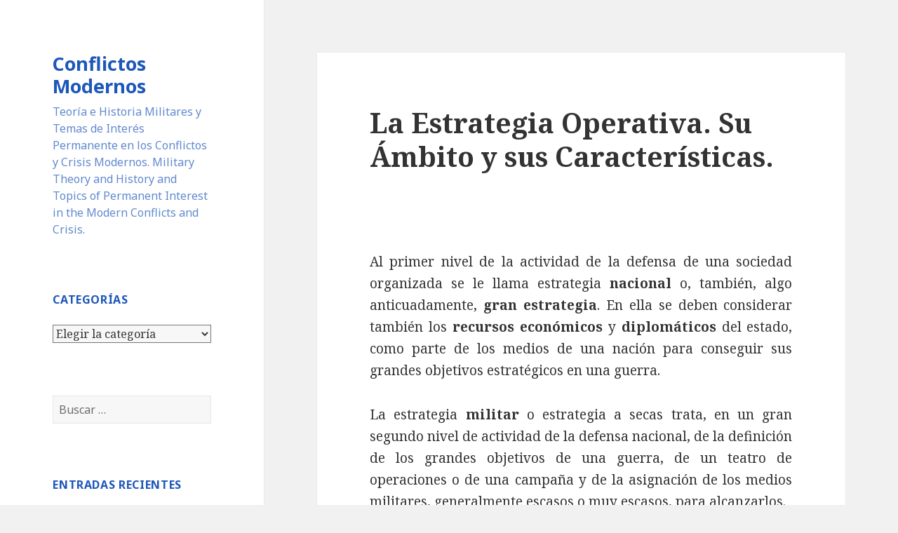

--- FILE ---
content_type: text/html; charset=UTF-8
request_url: https://www.conflictosmodernos.com/2008/05/04/la-estrategia-operativa-su-ambito-y-caracteristicas/
body_size: 19813
content:
<!DOCTYPE html>
<html lang="es" class="no-js">
<head>
<meta charset="UTF-8">
<meta name="viewport" content="width=device-width">
<link rel="profile" href="https://gmpg.org/xfn/11">
<link rel="pingback" href="https://www.conflictosmodernos.com/xmlrpc.php">
<!--[if lt IE 9]>
<script src="https://www.conflictosmodernos.com/wp-content/themes/twentyfifteen/js/html5.js?ver=3.7.0"></script>
<![endif]-->
<script>(function(html){html.className = html.className.replace(/\bno-js\b/,'js')})(document.documentElement);</script>
<title>La Estrategia Operativa.  Su Ámbito y sus Características. &#8211; Conflictos Modernos</title>
<meta name='robots' content='max-image-preview:large' />
<link rel='dns-prefetch' href='//fonts.googleapis.com' />
<link rel='dns-prefetch' href='//s.w.org' />
<link href='https://fonts.gstatic.com' crossorigin rel='preconnect' />
<link rel="alternate" type="application/rss+xml" title="Conflictos Modernos &raquo; Feed" href="https://www.conflictosmodernos.com/feed/" />
<link rel="alternate" type="application/rss+xml" title="Conflictos Modernos &raquo; Feed de los comentarios" href="https://www.conflictosmodernos.com/comments/feed/" />
<link rel="alternate" type="application/rss+xml" title="Conflictos Modernos &raquo; Comentario La Estrategia Operativa.  Su Ámbito y sus Características. del feed" href="https://www.conflictosmodernos.com/2008/05/04/la-estrategia-operativa-su-ambito-y-caracteristicas/feed/" />
<script>
window._wpemojiSettings = {"baseUrl":"https:\/\/s.w.org\/images\/core\/emoji\/14.0.0\/72x72\/","ext":".png","svgUrl":"https:\/\/s.w.org\/images\/core\/emoji\/14.0.0\/svg\/","svgExt":".svg","source":{"concatemoji":"https:\/\/www.conflictosmodernos.com\/wp-includes\/js\/wp-emoji-release.min.js?ver=b1c584c6c4edecd868ff0ac8bcb90763"}};
/*! This file is auto-generated */
!function(e,a,t){var n,r,o,i=a.createElement("canvas"),p=i.getContext&&i.getContext("2d");function s(e,t){var a=String.fromCharCode,e=(p.clearRect(0,0,i.width,i.height),p.fillText(a.apply(this,e),0,0),i.toDataURL());return p.clearRect(0,0,i.width,i.height),p.fillText(a.apply(this,t),0,0),e===i.toDataURL()}function c(e){var t=a.createElement("script");t.src=e,t.defer=t.type="text/javascript",a.getElementsByTagName("head")[0].appendChild(t)}for(o=Array("flag","emoji"),t.supports={everything:!0,everythingExceptFlag:!0},r=0;r<o.length;r++)t.supports[o[r]]=function(e){if(!p||!p.fillText)return!1;switch(p.textBaseline="top",p.font="600 32px Arial",e){case"flag":return s([127987,65039,8205,9895,65039],[127987,65039,8203,9895,65039])?!1:!s([55356,56826,55356,56819],[55356,56826,8203,55356,56819])&&!s([55356,57332,56128,56423,56128,56418,56128,56421,56128,56430,56128,56423,56128,56447],[55356,57332,8203,56128,56423,8203,56128,56418,8203,56128,56421,8203,56128,56430,8203,56128,56423,8203,56128,56447]);case"emoji":return!s([129777,127995,8205,129778,127999],[129777,127995,8203,129778,127999])}return!1}(o[r]),t.supports.everything=t.supports.everything&&t.supports[o[r]],"flag"!==o[r]&&(t.supports.everythingExceptFlag=t.supports.everythingExceptFlag&&t.supports[o[r]]);t.supports.everythingExceptFlag=t.supports.everythingExceptFlag&&!t.supports.flag,t.DOMReady=!1,t.readyCallback=function(){t.DOMReady=!0},t.supports.everything||(n=function(){t.readyCallback()},a.addEventListener?(a.addEventListener("DOMContentLoaded",n,!1),e.addEventListener("load",n,!1)):(e.attachEvent("onload",n),a.attachEvent("onreadystatechange",function(){"complete"===a.readyState&&t.readyCallback()})),(e=t.source||{}).concatemoji?c(e.concatemoji):e.wpemoji&&e.twemoji&&(c(e.twemoji),c(e.wpemoji)))}(window,document,window._wpemojiSettings);
</script>
<style>
img.wp-smiley,
img.emoji {
display: inline !important;
border: none !important;
box-shadow: none !important;
height: 1em !important;
width: 1em !important;
margin: 0 0.07em !important;
vertical-align: -0.1em !important;
background: none !important;
padding: 0 !important;
}
</style>
<!-- <link rel='stylesheet' id='wp-block-library-css'  href='https://www.conflictosmodernos.com/wp-content/plugins/gutenberg/build/block-library/style.css?ver=15.1.1' media='all' /> -->
<!-- <link rel='stylesheet' id='wp-block-library-theme-css'  href='https://www.conflictosmodernos.com/wp-content/plugins/gutenberg/build/block-library/theme.css?ver=15.1.1' media='all' /> -->
<link rel="stylesheet" type="text/css" href="//www.conflictosmodernos.com/wp-content/cache/wpfc-minified/12ho3c2v/a7nu8.css" media="all"/>
<style id='global-styles-inline-css'>
body{--wp--preset--shadow--natural: 6px 6px 9px rgba(0, 0, 0, 0.2);--wp--preset--shadow--deep: 12px 12px 50px rgba(0, 0, 0, 0.4);--wp--preset--shadow--sharp: 6px 6px 0px rgba(0, 0, 0, 0.2);--wp--preset--shadow--outlined: 6px 6px 0px -3px rgba(255, 255, 255, 1), 6px 6px rgba(0, 0, 0, 1);--wp--preset--shadow--crisp: 6px 6px 0px rgba(0, 0, 0, 1);--wp--preset--color--black: #000000;--wp--preset--color--cyan-bluish-gray: #abb8c3;--wp--preset--color--white: #fff;--wp--preset--color--pale-pink: #f78da7;--wp--preset--color--vivid-red: #cf2e2e;--wp--preset--color--luminous-vivid-orange: #ff6900;--wp--preset--color--luminous-vivid-amber: #fcb900;--wp--preset--color--light-green-cyan: #7bdcb5;--wp--preset--color--vivid-green-cyan: #00d084;--wp--preset--color--pale-cyan-blue: #8ed1fc;--wp--preset--color--vivid-cyan-blue: #0693e3;--wp--preset--color--vivid-purple: #9b51e0;--wp--preset--color--dark-gray: #111;--wp--preset--color--light-gray: #f1f1f1;--wp--preset--color--yellow: #f4ca16;--wp--preset--color--dark-brown: #352712;--wp--preset--color--medium-pink: #e53b51;--wp--preset--color--light-pink: #ffe5d1;--wp--preset--color--dark-purple: #2e2256;--wp--preset--color--purple: #674970;--wp--preset--color--blue-gray: #22313f;--wp--preset--color--bright-blue: #55c3dc;--wp--preset--color--light-blue: #e9f2f9;--wp--preset--gradient--vivid-cyan-blue-to-vivid-purple: linear-gradient(135deg,rgba(6,147,227,1) 0%,rgb(155,81,224) 100%);--wp--preset--gradient--light-green-cyan-to-vivid-green-cyan: linear-gradient(135deg,rgb(122,220,180) 0%,rgb(0,208,130) 100%);--wp--preset--gradient--luminous-vivid-amber-to-luminous-vivid-orange: linear-gradient(135deg,rgba(252,185,0,1) 0%,rgba(255,105,0,1) 100%);--wp--preset--gradient--luminous-vivid-orange-to-vivid-red: linear-gradient(135deg,rgba(255,105,0,1) 0%,rgb(207,46,46) 100%);--wp--preset--gradient--very-light-gray-to-cyan-bluish-gray: linear-gradient(135deg,rgb(238,238,238) 0%,rgb(169,184,195) 100%);--wp--preset--gradient--cool-to-warm-spectrum: linear-gradient(135deg,rgb(74,234,220) 0%,rgb(151,120,209) 20%,rgb(207,42,186) 40%,rgb(238,44,130) 60%,rgb(251,105,98) 80%,rgb(254,248,76) 100%);--wp--preset--gradient--blush-light-purple: linear-gradient(135deg,rgb(255,206,236) 0%,rgb(152,150,240) 100%);--wp--preset--gradient--blush-bordeaux: linear-gradient(135deg,rgb(254,205,165) 0%,rgb(254,45,45) 50%,rgb(107,0,62) 100%);--wp--preset--gradient--luminous-dusk: linear-gradient(135deg,rgb(255,203,112) 0%,rgb(199,81,192) 50%,rgb(65,88,208) 100%);--wp--preset--gradient--pale-ocean: linear-gradient(135deg,rgb(255,245,203) 0%,rgb(182,227,212) 50%,rgb(51,167,181) 100%);--wp--preset--gradient--electric-grass: linear-gradient(135deg,rgb(202,248,128) 0%,rgb(113,206,126) 100%);--wp--preset--gradient--midnight: linear-gradient(135deg,rgb(2,3,129) 0%,rgb(40,116,252) 100%);--wp--preset--gradient--dark-gray-gradient-gradient: linear-gradient(90deg, rgba(17,17,17,1) 0%, rgba(42,42,42,1) 100%);--wp--preset--gradient--light-gray-gradient: linear-gradient(90deg, rgba(241,241,241,1) 0%, rgba(215,215,215,1) 100%);--wp--preset--gradient--white-gradient: linear-gradient(90deg, rgba(255,255,255,1) 0%, rgba(230,230,230,1) 100%);--wp--preset--gradient--yellow-gradient: linear-gradient(90deg, rgba(244,202,22,1) 0%, rgba(205,168,10,1) 100%);--wp--preset--gradient--dark-brown-gradient: linear-gradient(90deg, rgba(53,39,18,1) 0%, rgba(91,67,31,1) 100%);--wp--preset--gradient--medium-pink-gradient: linear-gradient(90deg, rgba(229,59,81,1) 0%, rgba(209,28,51,1) 100%);--wp--preset--gradient--light-pink-gradient: linear-gradient(90deg, rgba(255,229,209,1) 0%, rgba(255,200,158,1) 100%);--wp--preset--gradient--dark-purple-gradient: linear-gradient(90deg, rgba(46,34,86,1) 0%, rgba(66,48,123,1) 100%);--wp--preset--gradient--purple-gradient: linear-gradient(90deg, rgba(103,73,112,1) 0%, rgba(131,93,143,1) 100%);--wp--preset--gradient--blue-gray-gradient: linear-gradient(90deg, rgba(34,49,63,1) 0%, rgba(52,75,96,1) 100%);--wp--preset--gradient--bright-blue-gradient: linear-gradient(90deg, rgba(85,195,220,1) 0%, rgba(43,180,211,1) 100%);--wp--preset--gradient--light-blue-gradient: linear-gradient(90deg, rgba(233,242,249,1) 0%, rgba(193,218,238,1) 100%);--wp--preset--duotone--dark-grayscale: url('#wp-duotone-dark-grayscale');--wp--preset--duotone--grayscale: url('#wp-duotone-grayscale');--wp--preset--duotone--purple-yellow: url('#wp-duotone-purple-yellow');--wp--preset--duotone--blue-red: url('#wp-duotone-blue-red');--wp--preset--duotone--midnight: url('#wp-duotone-midnight');--wp--preset--duotone--magenta-yellow: url('#wp-duotone-magenta-yellow');--wp--preset--duotone--purple-green: url('#wp-duotone-purple-green');--wp--preset--duotone--blue-orange: url('#wp-duotone-blue-orange');--wp--preset--font-size--small: 13px;--wp--preset--font-size--medium: 20px;--wp--preset--font-size--large: 36px;--wp--preset--font-size--x-large: 42px;--wp--preset--spacing--20: 0.44rem;--wp--preset--spacing--30: 0.67rem;--wp--preset--spacing--40: 1rem;--wp--preset--spacing--50: 1.5rem;--wp--preset--spacing--60: 2.25rem;--wp--preset--spacing--70: 3.38rem;--wp--preset--spacing--80: 5.06rem;}:where(.is-layout-flex){gap: 0.5em;}body .is-layout-flow > .alignleft{float: left;margin-inline-start: 0;margin-inline-end: 2em;}body .is-layout-flow > .alignright{float: right;margin-inline-start: 2em;margin-inline-end: 0;}body .is-layout-flow > .aligncenter{margin-left: auto !important;margin-right: auto !important;}body .is-layout-constrained > .alignleft{float: left;margin-inline-start: 0;margin-inline-end: 2em;}body .is-layout-constrained > .alignright{float: right;margin-inline-start: 2em;margin-inline-end: 0;}body .is-layout-constrained > .aligncenter{margin-left: auto !important;margin-right: auto !important;}body .is-layout-constrained > :where(:not(.alignleft):not(.alignright):not(.alignfull)){max-width: var(--wp--style--global--content-size);margin-left: auto !important;margin-right: auto !important;}body .is-layout-constrained > .alignwide{max-width: var(--wp--style--global--wide-size);}body .is-layout-flex{display: flex;}body .is-layout-flex{flex-wrap: wrap;align-items: center;}body .is-layout-flex > *{margin: 0;}:where(.wp-block-columns.is-layout-flex){gap: 2em;}.has-black-color{color: var(--wp--preset--color--black) !important;}.has-cyan-bluish-gray-color{color: var(--wp--preset--color--cyan-bluish-gray) !important;}.has-white-color{color: var(--wp--preset--color--white) !important;}.has-pale-pink-color{color: var(--wp--preset--color--pale-pink) !important;}.has-vivid-red-color{color: var(--wp--preset--color--vivid-red) !important;}.has-luminous-vivid-orange-color{color: var(--wp--preset--color--luminous-vivid-orange) !important;}.has-luminous-vivid-amber-color{color: var(--wp--preset--color--luminous-vivid-amber) !important;}.has-light-green-cyan-color{color: var(--wp--preset--color--light-green-cyan) !important;}.has-vivid-green-cyan-color{color: var(--wp--preset--color--vivid-green-cyan) !important;}.has-pale-cyan-blue-color{color: var(--wp--preset--color--pale-cyan-blue) !important;}.has-vivid-cyan-blue-color{color: var(--wp--preset--color--vivid-cyan-blue) !important;}.has-vivid-purple-color{color: var(--wp--preset--color--vivid-purple) !important;}.has-black-background-color{background-color: var(--wp--preset--color--black) !important;}.has-cyan-bluish-gray-background-color{background-color: var(--wp--preset--color--cyan-bluish-gray) !important;}.has-white-background-color{background-color: var(--wp--preset--color--white) !important;}.has-pale-pink-background-color{background-color: var(--wp--preset--color--pale-pink) !important;}.has-vivid-red-background-color{background-color: var(--wp--preset--color--vivid-red) !important;}.has-luminous-vivid-orange-background-color{background-color: var(--wp--preset--color--luminous-vivid-orange) !important;}.has-luminous-vivid-amber-background-color{background-color: var(--wp--preset--color--luminous-vivid-amber) !important;}.has-light-green-cyan-background-color{background-color: var(--wp--preset--color--light-green-cyan) !important;}.has-vivid-green-cyan-background-color{background-color: var(--wp--preset--color--vivid-green-cyan) !important;}.has-pale-cyan-blue-background-color{background-color: var(--wp--preset--color--pale-cyan-blue) !important;}.has-vivid-cyan-blue-background-color{background-color: var(--wp--preset--color--vivid-cyan-blue) !important;}.has-vivid-purple-background-color{background-color: var(--wp--preset--color--vivid-purple) !important;}.has-black-border-color{border-color: var(--wp--preset--color--black) !important;}.has-cyan-bluish-gray-border-color{border-color: var(--wp--preset--color--cyan-bluish-gray) !important;}.has-white-border-color{border-color: var(--wp--preset--color--white) !important;}.has-pale-pink-border-color{border-color: var(--wp--preset--color--pale-pink) !important;}.has-vivid-red-border-color{border-color: var(--wp--preset--color--vivid-red) !important;}.has-luminous-vivid-orange-border-color{border-color: var(--wp--preset--color--luminous-vivid-orange) !important;}.has-luminous-vivid-amber-border-color{border-color: var(--wp--preset--color--luminous-vivid-amber) !important;}.has-light-green-cyan-border-color{border-color: var(--wp--preset--color--light-green-cyan) !important;}.has-vivid-green-cyan-border-color{border-color: var(--wp--preset--color--vivid-green-cyan) !important;}.has-pale-cyan-blue-border-color{border-color: var(--wp--preset--color--pale-cyan-blue) !important;}.has-vivid-cyan-blue-border-color{border-color: var(--wp--preset--color--vivid-cyan-blue) !important;}.has-vivid-purple-border-color{border-color: var(--wp--preset--color--vivid-purple) !important;}.has-vivid-cyan-blue-to-vivid-purple-gradient-background{background: var(--wp--preset--gradient--vivid-cyan-blue-to-vivid-purple) !important;}.has-light-green-cyan-to-vivid-green-cyan-gradient-background{background: var(--wp--preset--gradient--light-green-cyan-to-vivid-green-cyan) !important;}.has-luminous-vivid-amber-to-luminous-vivid-orange-gradient-background{background: var(--wp--preset--gradient--luminous-vivid-amber-to-luminous-vivid-orange) !important;}.has-luminous-vivid-orange-to-vivid-red-gradient-background{background: var(--wp--preset--gradient--luminous-vivid-orange-to-vivid-red) !important;}.has-very-light-gray-to-cyan-bluish-gray-gradient-background{background: var(--wp--preset--gradient--very-light-gray-to-cyan-bluish-gray) !important;}.has-cool-to-warm-spectrum-gradient-background{background: var(--wp--preset--gradient--cool-to-warm-spectrum) !important;}.has-blush-light-purple-gradient-background{background: var(--wp--preset--gradient--blush-light-purple) !important;}.has-blush-bordeaux-gradient-background{background: var(--wp--preset--gradient--blush-bordeaux) !important;}.has-luminous-dusk-gradient-background{background: var(--wp--preset--gradient--luminous-dusk) !important;}.has-pale-ocean-gradient-background{background: var(--wp--preset--gradient--pale-ocean) !important;}.has-electric-grass-gradient-background{background: var(--wp--preset--gradient--electric-grass) !important;}.has-midnight-gradient-background{background: var(--wp--preset--gradient--midnight) !important;}.has-small-font-size{font-size: var(--wp--preset--font-size--small) !important;}.has-medium-font-size{font-size: var(--wp--preset--font-size--medium) !important;}.has-large-font-size{font-size: var(--wp--preset--font-size--large) !important;}.has-x-large-font-size{font-size: var(--wp--preset--font-size--x-large) !important;}
:where(.wp-block-columns.is-layout-flex){gap: 2em;}
.wp-block-pullquote{font-size: 1.5em;line-height: 1.6;}
.wp-block-navigation a:where(:not(.wp-element-button)){color: inherit;}
</style>
<!-- <link rel='stylesheet' id='classic-theme-styles-css'  href='https://www.conflictosmodernos.com/wp-content/plugins/gutenberg/build/block-library/classic.css?ver=1' media='all' /> -->
<link rel="stylesheet" type="text/css" href="//www.conflictosmodernos.com/wp-content/cache/wpfc-minified/79ckb7y1/a7nu8.css" media="all"/>
<link rel='stylesheet' id='twentyfifteen-fonts-css'  href='https://fonts.googleapis.com/css?family=Noto+Sans%3A400italic%2C700italic%2C400%2C700%7CNoto+Serif%3A400italic%2C700italic%2C400%2C700%7CInconsolata%3A400%2C700&#038;subset=latin%2Clatin-ext&#038;display=fallback' media='all' />
<!-- <link rel='stylesheet' id='genericons-css'  href='https://www.conflictosmodernos.com/wp-content/themes/twentyfifteen/genericons/genericons.css?ver=20201026' media='all' /> -->
<!-- <link rel='stylesheet' id='twentyfifteen-style-css'  href='https://www.conflictosmodernos.com/wp-content/themes/twentyfifteen/style.css?ver=20221101' media='all' /> -->
<link rel="stylesheet" type="text/css" href="//www.conflictosmodernos.com/wp-content/cache/wpfc-minified/klkjf7bj/5ug8g.css" media="all"/>
<style id='twentyfifteen-style-inline-css'>
/* Custom Sidebar Text Color */
.site-title a,
.site-description,
.secondary-toggle:before {
color: #1d57ba;
}
.site-title a:hover,
.site-title a:focus {
color: #1d57ba; /* Fallback for IE7 and IE8 */
color: rgba( 29, 87, 186, 0.7);
}
.secondary-toggle {
border-color: #1d57ba; /* Fallback for IE7 and IE8 */
border-color: rgba( 29, 87, 186, 0.1);
}
.secondary-toggle:hover,
.secondary-toggle:focus {
border-color: #1d57ba; /* Fallback for IE7 and IE8 */
border-color: rgba( 29, 87, 186, 0.3);
}
.site-title a {
outline-color: #1d57ba; /* Fallback for IE7 and IE8 */
outline-color: rgba( 29, 87, 186, 0.3);
}
@media screen and (min-width: 59.6875em) {
.secondary a,
.dropdown-toggle:after,
.widget-title,
.widget blockquote cite,
.widget blockquote small {
color: #1d57ba;
}
.widget button,
.widget input[type="button"],
.widget input[type="reset"],
.widget input[type="submit"],
.widget_calendar tbody a {
background-color: #1d57ba;
}
.textwidget a {
border-color: #1d57ba;
}
.secondary a:hover,
.secondary a:focus,
.main-navigation .menu-item-description,
.widget,
.widget blockquote,
.widget .wp-caption-text,
.widget .gallery-caption {
color: rgba( 29, 87, 186, 0.7);
}
.widget button:hover,
.widget button:focus,
.widget input[type="button"]:hover,
.widget input[type="button"]:focus,
.widget input[type="reset"]:hover,
.widget input[type="reset"]:focus,
.widget input[type="submit"]:hover,
.widget input[type="submit"]:focus,
.widget_calendar tbody a:hover,
.widget_calendar tbody a:focus {
background-color: rgba( 29, 87, 186, 0.7);
}
.widget blockquote {
border-color: rgba( 29, 87, 186, 0.7);
}
.main-navigation ul,
.main-navigation li,
.secondary-toggle,
.widget input,
.widget textarea,
.widget table,
.widget th,
.widget td,
.widget pre,
.widget li,
.widget_categories .children,
.widget_nav_menu .sub-menu,
.widget_pages .children,
.widget abbr[title] {
border-color: rgba( 29, 87, 186, 0.1);
}
.dropdown-toggle:hover,
.dropdown-toggle:focus,
.widget hr {
background-color: rgba( 29, 87, 186, 0.1);
}
.widget input:focus,
.widget textarea:focus {
border-color: rgba( 29, 87, 186, 0.3);
}
.sidebar a:focus,
.dropdown-toggle:focus {
outline-color: rgba( 29, 87, 186, 0.3);
}
}
</style>
<!-- <link rel='stylesheet' id='twentyfifteen-block-style-css'  href='https://www.conflictosmodernos.com/wp-content/themes/twentyfifteen/css/blocks.css?ver=20220914' media='all' /> -->
<link rel="stylesheet" type="text/css" href="//www.conflictosmodernos.com/wp-content/cache/wpfc-minified/336edtg2/5ug8g.css" media="all"/>
<!--[if lt IE 9]>
<link rel='stylesheet' id='twentyfifteen-ie-css'  href='https://www.conflictosmodernos.com/wp-content/themes/twentyfifteen/css/ie.css?ver=20220908' media='all' />
<![endif]-->
<!--[if lt IE 8]>
<link rel='stylesheet' id='twentyfifteen-ie7-css'  href='https://www.conflictosmodernos.com/wp-content/themes/twentyfifteen/css/ie7.css?ver=20141210' media='all' />
<![endif]-->
<script src='//www.conflictosmodernos.com/wp-content/cache/wpfc-minified/g0j499bl/5ug8g.js' type="text/javascript"></script>
<!-- <script src='https://www.conflictosmodernos.com/wp-includes/js/jquery/jquery.min.js?ver=3.6.0' id='jquery-core-js'></script> -->
<!-- <script src='https://www.conflictosmodernos.com/wp-includes/js/jquery/jquery-migrate.min.js?ver=3.3.2' id='jquery-migrate-js'></script> -->
<link rel="https://api.w.org/" href="https://www.conflictosmodernos.com/wp-json/" /><link rel="alternate" type="application/json" href="https://www.conflictosmodernos.com/wp-json/wp/v2/posts/32" /><link rel="EditURI" type="application/rsd+xml" title="RSD" href="https://www.conflictosmodernos.com/xmlrpc.php?rsd" />
<link rel="wlwmanifest" type="application/wlwmanifest+xml" href="https://www.conflictosmodernos.com/wp-includes/wlwmanifest.xml" /> 
<link rel="canonical" href="https://www.conflictosmodernos.com/2008/05/04/la-estrategia-operativa-su-ambito-y-caracteristicas/" />
<link rel='shortlink' href='https://www.conflictosmodernos.com/?p=32' />
<link rel="alternate" type="application/json+oembed" href="https://www.conflictosmodernos.com/wp-json/oembed/1.0/embed?url=https%3A%2F%2Fwww.conflictosmodernos.com%2F2008%2F05%2F04%2Fla-estrategia-operativa-su-ambito-y-caracteristicas%2F" />
<link rel="alternate" type="text/xml+oembed" href="https://www.conflictosmodernos.com/wp-json/oembed/1.0/embed?url=https%3A%2F%2Fwww.conflictosmodernos.com%2F2008%2F05%2F04%2Fla-estrategia-operativa-su-ambito-y-caracteristicas%2F&#038;format=xml" />
<script type="text/javascript">
function addHandler(object, event, handler) {
if (typeof object.addEventListener != 'undefined') 
object.addEventListener(event, handler, false);
else
if (typeof object.attachEvent != 'undefined')
object.attachEvent('on' + event, handler);
else 
throw 'Incompatible browser';
}
</script>
</head>
<body class="post-template-default single single-post postid-32 single-format-standard wp-embed-responsive">
<svg xmlns="http://www.w3.org/2000/svg" viewBox="0 0 0 0" width="0" height="0" focusable="false" role="none" style="visibility: hidden; position: absolute; left: -9999px; overflow: hidden;" ><defs><filter id="wp-duotone-dark-grayscale"><feColorMatrix color-interpolation-filters="sRGB" type="matrix" values=" .299 .587 .114 0 0 .299 .587 .114 0 0 .299 .587 .114 0 0 .299 .587 .114 0 0 " /><feComponentTransfer color-interpolation-filters="sRGB" ><feFuncR type="table" tableValues="0 0.49803921568627" /><feFuncG type="table" tableValues="0 0.49803921568627" /><feFuncB type="table" tableValues="0 0.49803921568627" /><feFuncA type="table" tableValues="1 1" /></feComponentTransfer><feComposite in2="SourceGraphic" operator="in" /></filter></defs></svg><svg xmlns="http://www.w3.org/2000/svg" viewBox="0 0 0 0" width="0" height="0" focusable="false" role="none" style="visibility: hidden; position: absolute; left: -9999px; overflow: hidden;" ><defs><filter id="wp-duotone-grayscale"><feColorMatrix color-interpolation-filters="sRGB" type="matrix" values=" .299 .587 .114 0 0 .299 .587 .114 0 0 .299 .587 .114 0 0 .299 .587 .114 0 0 " /><feComponentTransfer color-interpolation-filters="sRGB" ><feFuncR type="table" tableValues="0 1" /><feFuncG type="table" tableValues="0 1" /><feFuncB type="table" tableValues="0 1" /><feFuncA type="table" tableValues="1 1" /></feComponentTransfer><feComposite in2="SourceGraphic" operator="in" /></filter></defs></svg><svg xmlns="http://www.w3.org/2000/svg" viewBox="0 0 0 0" width="0" height="0" focusable="false" role="none" style="visibility: hidden; position: absolute; left: -9999px; overflow: hidden;" ><defs><filter id="wp-duotone-purple-yellow"><feColorMatrix color-interpolation-filters="sRGB" type="matrix" values=" .299 .587 .114 0 0 .299 .587 .114 0 0 .299 .587 .114 0 0 .299 .587 .114 0 0 " /><feComponentTransfer color-interpolation-filters="sRGB" ><feFuncR type="table" tableValues="0.54901960784314 0.98823529411765" /><feFuncG type="table" tableValues="0 1" /><feFuncB type="table" tableValues="0.71764705882353 0.25490196078431" /><feFuncA type="table" tableValues="1 1" /></feComponentTransfer><feComposite in2="SourceGraphic" operator="in" /></filter></defs></svg><svg xmlns="http://www.w3.org/2000/svg" viewBox="0 0 0 0" width="0" height="0" focusable="false" role="none" style="visibility: hidden; position: absolute; left: -9999px; overflow: hidden;" ><defs><filter id="wp-duotone-blue-red"><feColorMatrix color-interpolation-filters="sRGB" type="matrix" values=" .299 .587 .114 0 0 .299 .587 .114 0 0 .299 .587 .114 0 0 .299 .587 .114 0 0 " /><feComponentTransfer color-interpolation-filters="sRGB" ><feFuncR type="table" tableValues="0 1" /><feFuncG type="table" tableValues="0 0.27843137254902" /><feFuncB type="table" tableValues="0.5921568627451 0.27843137254902" /><feFuncA type="table" tableValues="1 1" /></feComponentTransfer><feComposite in2="SourceGraphic" operator="in" /></filter></defs></svg><svg xmlns="http://www.w3.org/2000/svg" viewBox="0 0 0 0" width="0" height="0" focusable="false" role="none" style="visibility: hidden; position: absolute; left: -9999px; overflow: hidden;" ><defs><filter id="wp-duotone-midnight"><feColorMatrix color-interpolation-filters="sRGB" type="matrix" values=" .299 .587 .114 0 0 .299 .587 .114 0 0 .299 .587 .114 0 0 .299 .587 .114 0 0 " /><feComponentTransfer color-interpolation-filters="sRGB" ><feFuncR type="table" tableValues="0 0" /><feFuncG type="table" tableValues="0 0.64705882352941" /><feFuncB type="table" tableValues="0 1" /><feFuncA type="table" tableValues="1 1" /></feComponentTransfer><feComposite in2="SourceGraphic" operator="in" /></filter></defs></svg><svg xmlns="http://www.w3.org/2000/svg" viewBox="0 0 0 0" width="0" height="0" focusable="false" role="none" style="visibility: hidden; position: absolute; left: -9999px; overflow: hidden;" ><defs><filter id="wp-duotone-magenta-yellow"><feColorMatrix color-interpolation-filters="sRGB" type="matrix" values=" .299 .587 .114 0 0 .299 .587 .114 0 0 .299 .587 .114 0 0 .299 .587 .114 0 0 " /><feComponentTransfer color-interpolation-filters="sRGB" ><feFuncR type="table" tableValues="0.78039215686275 1" /><feFuncG type="table" tableValues="0 0.94901960784314" /><feFuncB type="table" tableValues="0.35294117647059 0.47058823529412" /><feFuncA type="table" tableValues="1 1" /></feComponentTransfer><feComposite in2="SourceGraphic" operator="in" /></filter></defs></svg><svg xmlns="http://www.w3.org/2000/svg" viewBox="0 0 0 0" width="0" height="0" focusable="false" role="none" style="visibility: hidden; position: absolute; left: -9999px; overflow: hidden;" ><defs><filter id="wp-duotone-purple-green"><feColorMatrix color-interpolation-filters="sRGB" type="matrix" values=" .299 .587 .114 0 0 .299 .587 .114 0 0 .299 .587 .114 0 0 .299 .587 .114 0 0 " /><feComponentTransfer color-interpolation-filters="sRGB" ><feFuncR type="table" tableValues="0.65098039215686 0.40392156862745" /><feFuncG type="table" tableValues="0 1" /><feFuncB type="table" tableValues="0.44705882352941 0.4" /><feFuncA type="table" tableValues="1 1" /></feComponentTransfer><feComposite in2="SourceGraphic" operator="in" /></filter></defs></svg><svg xmlns="http://www.w3.org/2000/svg" viewBox="0 0 0 0" width="0" height="0" focusable="false" role="none" style="visibility: hidden; position: absolute; left: -9999px; overflow: hidden;" ><defs><filter id="wp-duotone-blue-orange"><feColorMatrix color-interpolation-filters="sRGB" type="matrix" values=" .299 .587 .114 0 0 .299 .587 .114 0 0 .299 .587 .114 0 0 .299 .587 .114 0 0 " /><feComponentTransfer color-interpolation-filters="sRGB" ><feFuncR type="table" tableValues="0.098039215686275 1" /><feFuncG type="table" tableValues="0 0.66274509803922" /><feFuncB type="table" tableValues="0.84705882352941 0.41960784313725" /><feFuncA type="table" tableValues="1 1" /></feComponentTransfer><feComposite in2="SourceGraphic" operator="in" /></filter></defs></svg><div id="page" class="hfeed site">
<a class="skip-link screen-reader-text" href="#content">Saltar al contenido</a>
<div id="sidebar" class="sidebar">
<header id="masthead" class="site-header">
<div class="site-branding">
<p class="site-title"><a href="https://www.conflictosmodernos.com/" rel="home">Conflictos Modernos</a></p>
<p class="site-description">Teoría e Historia Militares y Temas de Interés Permanente en los Conflictos y Crisis Modernos.  Military Theory and History and Topics of Permanent Interest in the Modern Conflicts and Crisis.</p>
<button class="secondary-toggle">Menú y widgets</button>
</div><!-- .site-branding -->
</header><!-- .site-header -->
<div id="secondary" class="secondary">
<div id="widget-area" class="widget-area" role="complementary">
<aside id="categories-3" class="widget widget_categories"><h2 class="widget-title">Categorías</h2><form action="https://www.conflictosmodernos.com" method="get"><label class="screen-reader-text" for="cat">Categorías</label><select  name='cat' id='cat' class='postform' >
<option value='-1'>Elegir la categoría</option>
<option class="level-0" value="394">ADMINISTRACIÓN ESPAÑOLA EN AMÉRICA</option>
<option class="level-0" value="78">Afghan Taliban</option>
<option class="level-0" value="114">ÁFRICA</option>
<option class="level-0" value="281">AFRICA</option>
<option class="level-0" value="86">al-Qaeda</option>
<option class="level-0" value="16">Al-Qaida</option>
<option class="level-0" value="414">AMENAZA YIHADISTA PARA EUROPA MERIDIONAL</option>
<option class="level-0" value="464">AMENAZAS EXTERIORES PERCIBIDAS POR FINLANDIA Y SUECIA</option>
<option class="level-0" value="444">Amenazas rusas de una guerra abierta en Ucrania</option>
<option class="level-0" value="383">AMERINDIOS</option>
<option class="level-0" value="297">Aristocráticas Despóticas</option>
<option class="level-0" value="153">ARMAS COMBINADAS EN EL COMBATE.</option>
<option class="level-0" value="334">ARMED FORCES AND PATRIOTISM.</option>
<option class="level-0" value="476">ARTILLERÍA REACTIVA</option>
<option class="level-0" value="80">Asia Central</option>
<option class="level-0" value="116">ASIA DEL PACÍFICO</option>
<option class="level-0" value="406">ASIA DEL SUROESTE</option>
<option class="level-0" value="57">Atomic Conflicts</option>
<option class="level-0" value="384">AZTECAS Y MIXTECAS</option>
<option class="level-0" value="45">Bandidismo y Piratería</option>
<option class="level-0" value="430">BATALLA DE LEPANTO</option>
<option class="level-0" value="439">Batalla de Tenochtitlán.</option>
<option class="level-0" value="469">BATALLAS NAVALES ENTRE ESPAÑA Y GRAN BRETAÑA</option>
<option class="level-0" value="319">Brief Monetary Theory.</option>
<option class="level-0" value="412">BRITISH FRANCO WAR FROM 1756 TO 1763 IN AMERICA</option>
<option class="level-0" value="50">Burocracias y sus Males</option>
<option class="level-0" value="91">Características del Mando</option>
<option class="level-0" value="332">CATALONIA AND SPAIN.</option>
<option class="level-0" value="325">CATALUÑA Y ESPAÑA</option>
<option class="level-0" value="396">CATEQUESIS DE LOS AMERINDIOS</option>
<option class="level-0" value="452">CAUSAS Y EXPRESIÓN DEL LIDERAZGO</option>
<option class="level-0" value="12">Central Asia</option>
<option class="level-0" value="55">Cercano Oriente</option>
<option class="level-0" value="253">CHARACTERISTICS OF THE COMMANDS</option>
<option class="level-0" value="88">CHIÍES vs. SUNNÍES</option>
<option class="level-0" value="174">CHINA END HER FOREIGN RELATIONS</option>
<option class="level-0" value="120">CHINA POLÍTICA Y SOCIAL</option>
<option class="level-0" value="433">China y el Mar de China.</option>
<option class="level-0" value="113">CHINA Y SUS RELACIONES EXTERIORES</option>
<option class="level-0" value="435">China: política exterior expansiva</option>
<option class="level-0" value="436">China: política interior dirigida</option>
<option class="level-0" value="72">Civic Education</option>
<option class="level-0" value="259">CLASES DIRIGENTES EN CHINA</option>
<option class="level-0" value="301">Clases medias en el Islam</option>
<option class="level-0" value="224">CLASES MEDIAS NACIONALES</option>
<option class="level-0" value="399">CLASES SOCIALES DEL BRASIL COLONIAL</option>
<option class="level-0" value="230">COLD WAR</option>
<option class="level-0" value="382">COLONIZACIÓN DE AMÉRICA</option>
<option class="level-0" value="407">Colonización de Neva Francia</option>
<option class="level-0" value="395">COLONIZACIONES FALLEDAS DE AMÉRICA</option>
<option class="level-0" value="410">Colonization of New France</option>
<option class="level-0" value="211">COMBAT AVAILABILITY OF THE FORCES</option>
<option class="level-0" value="210">COMBAT READINESS</option>
<option class="level-0" value="154">COMBINED ARMS UNITS IN COMBAT</option>
<option class="level-0" value="99">COMMAND&#8217;S CUALITIES</option>
<option class="level-0" value="423">COMMAND&#8217;S QUALITIES.</option>
<option class="level-0" value="280">COMMUNIST COUNTRIES</option>
<option class="level-0" value="232">COMMUNIST PARTIES IN POWER.</option>
<option class="level-0" value="446">Concentración de fuerzas militares rusas en la frontera con Ucrania.</option>
<option class="level-0" value="408">Conflictos entre Francia e Inglaterra en Norteamérica</option>
<option class="level-0" value="52">Conflictos Ideológicos</option>
<option class="level-0" value="59">Conflictos internos civiles.</option>
<option class="level-0" value="5">Conflictos y Crisis</option>
<option class="level-0" value="411">Conflicts between France and England in North America</option>
<option class="level-0" value="463">CONSECUENCIAS DEL EXPANSIONISMO RUSO</option>
<option class="level-0" value="480">Consequences of Russian expansionism.</option>
<option class="level-0" value="221">COREA DEL NORTE</option>
<option class="level-0" value="150">CORRECT SENSE OF THE COMMAND</option>
<option class="level-0" value="27">Counterinsurgency Operations</option>
<option class="level-0" value="162">COUNTERINSURGENCY WARFARE</option>
<option class="level-0" value="23">Crisis and Conflicts</option>
<option class="level-0" value="148">CUALIDADES DEL MANDO.</option>
<option class="level-0" value="62">Decadencia Social</option>
<option class="level-0" value="429">DEFENSA DE LA CRISTIANDAD EUROPEA</option>
<option class="level-0" value="214">Defensa de las Poblaciones civiles.</option>
<option class="level-0" value="208">DEFENSA DE POSICIONES MILITARES.</option>
<option class="level-0" value="58">Defensa Nacional</option>
<option class="level-0" value="215">Defense of Military Positions</option>
<option class="level-0" value="213">Defense of the Civil Populations.</option>
<option class="level-0" value="485">DEFENSE OF THE EUROPEAN CHRISTIANITY.</option>
<option class="level-0" value="289">Democracia antigua griega.</option>
<option class="level-0" value="288">Democracia moderna.</option>
<option class="level-0" value="331">DESPOJO NACIONAL POR LOS CORRUPTOS.</option>
<option class="level-0" value="298">Despotic Aristocracies</option>
<option class="level-0" value="231">DIALECTIC MATERIALISM</option>
<option class="level-0" value="229">DICTATORIAL ELITES</option>
<option class="level-0" value="327">DIRIGENTES CATALANES.</option>
<option class="level-0" value="418">Discontinuous strip of jihadist bases from Mauritania to Somalia in Africa.</option>
<option class="level-0" value="236">DISLOCACIÓN FUNCIONAL O POSICIONAL DEL ENEMIGO</option>
<option class="level-0" value="161">EAST VS WEST WARFARE</option>
<option class="level-0" value="260">ECONOMÍA ESTATAL CAPITALISTA</option>
<option class="level-0" value="118">ECONOMÍA ESTRATÉGICA</option>
<option class="level-0" value="20">Economía General</option>
<option class="level-0" value="311">Economía Mundial</option>
<option class="level-0" value="41">Economía Personal y Familiar</option>
<option class="level-0" value="258">ECONOMÍA TÁCTICA</option>
<option class="level-0" value="251">ECONOMÍA Y POLÍTICA</option>
<option class="level-0" value="201">ECONOMY AND DIPLOMACY</option>
<option class="level-0" value="262">ECONOMY AND POLITICS</option>
<option class="level-0" value="25">Educación</option>
<option class="level-0" value="39">Education</option>
<option class="level-0" value="92">El Combate</option>
<option class="level-0" value="159">EL COMBATE DE INFANTERÍA</option>
<option class="level-0" value="310">El Dinero</option>
<option class="level-0" value="347">El Efecto Centripeto de los «medios de intervención» de la Guerra.</option>
<option class="level-0" value="324">EL ESPAÑOL:IDIOMA UNIVERSAL</option>
<option class="level-0" value="6">El Islam</option>
<option class="level-0" value="10">El Islam Radical</option>
<option class="level-0" value="453">EL LIDERAZGO EN ACCIÓN</option>
<option class="level-0" value="276">EL MAL.</option>
<option class="level-0" value="275">EL ODIO.</option>
<option class="level-0" value="364">EL ORIGEN DE LA GUERRA SANTA DEL ISLAM.</option>
<option class="level-0" value="274">EL SHOCK INDUCIDO EN EL ENEMIGO.</option>
<option class="level-0" value="404">EL SISTEMA MILITAR MONGOL</option>
<option class="level-0" value="223">ÉLITES DICTATORIALES</option>
<option class="level-0" value="42">Emprendedores y Creadores</option>
<option class="level-0" value="493">ENEMY&#8217; VULNERABILITIES</option>
<option class="level-0" value="381">ENFRENTAMIENTO EEUU e IRÁN</option>
<option class="level-0" value="151">ENTREPRENEURS AND CREATORS</option>
<option class="level-0" value="385">ESCLAVOS NEGROS EN AMÉRICA</option>
<option class="level-0" value="402">ESCRITURA DE TEMAS MILITARES</option>
<option class="level-0" value="63">Escritura Militar</option>
<option class="level-0" value="428">ESPAÑA CONTRA EL IMPERIO OTOMANO</option>
<option class="level-0" value="427">ESPAÑA EN EL MEDITERRÁNEO</option>
<option class="level-0" value="126">ESTADO ISLÁMICO DE SIRIA Y LEVANTE</option>
<option class="level-0" value="413">ESTADO ISLÁMICO EN EL SAHEL</option>
<option class="level-0" value="51">Estrategia</option>
<option class="level-0" value="164">ESTRATEGIA NACIONAL O TOTAL</option>
<option class="level-0" value="24">Estrategia Operativa</option>
<option class="level-0" value="64">Estudios de Temas Militares</option>
<option class="level-0" value="303">Estudios de Temas Sociales</option>
<option class="level-0" value="173">EUROPA DEL ESTE</option>
<option class="level-0" value="184">EUROPE DEFENSE</option>
<option class="level-0" value="419">European and African military forces fighting the jihadists of the Sahara and the Sahel.</option>
<option class="level-0" value="75">Evils of Bureaucracy</option>
<option class="level-0" value="270">Exposed or neglected flanks in the enemy deployment</option>
<option class="level-0" value="479">External threats perceived by Finland and Sweden.</option>
<option class="level-0" value="122">FAR EAST</option>
<option class="level-0" value="278">FENÓMENO SOCIAL.</option>
<option class="level-0" value="53">Filosofía Social</option>
<option class="level-0" value="34">Finance</option>
<option class="level-0" value="321">Finances and Banks.</option>
<option class="level-0" value="32">Finanzas y Banca</option>
<option class="level-0" value="239">FLANCOS EXPUESTOS O DESCUIDADOS DEL DESPLIEGUE ENEMIGO</option>
<option class="level-0" value="415">FRANJA DISCONTINUA DESDE MAURITANIA A SOMALÍA DE BASES YIHADISTAS</option>
<option class="level-0" value="35">Free Market</option>
<option class="level-0" value="329">FUERZAS ARMADAS Y PATRIOTISMO.</option>
<option class="level-0" value="90">Fuerzas de Reacción Rápida</option>
<option class="level-0" value="416">FUERZAS EUROPEAS Y AFRICANAS LUCHANDO CONTRA LOS YIHADISTAS DEL SAHEL</option>
<option class="level-0" value="389">GALEÓN DE MANILA</option>
<option class="level-0" value="1">General</option>
<option class="level-0" value="380">GENERAL QASSEM SULEIMANI.</option>
<option class="level-0" value="144">Geografía y Operaciones</option>
<option class="level-0" value="146">GEOGRAPHY AND OPERATIONS</option>
<option class="level-0" value="172">GEORGIA</option>
<option class="level-0" value="388">GRAN EPIDEMIA DE 1576 EN MÉXICO</option>
<option class="level-0" value="147">GROUND MILITARY TRANSITABILITY</option>
<option class="level-0" value="343">Guerra Combinada o Total.</option>
<option class="level-0" value="40">Guerra de Guerrillas</option>
<option class="level-0" value="21">Guerra de Guerrillas Urbana</option>
<option class="level-0" value="30">Guerra de Maniobras</option>
<option class="level-0" value="193">GUERRA EN LA ERA DE LA INFORMACIÓN</option>
<option class="level-0" value="81">Guerra Este Oeste</option>
<option class="level-0" value="397">GUERRA FRANCO BRITÁNICA DE 1756 A 1763 EN AMÉRICA</option>
<option class="level-0" value="97">Guerra Fría</option>
<option class="level-0" value="447">Guerra híbrida de Putin contra Occidente.</option>
<option class="level-0" value="286">GUERRA MECANIZADA</option>
<option class="level-0" value="37">Guerra Moderna</option>
<option class="level-0" value="342">Guerra Multifuncional o Multidisciplinar</option>
<option class="level-0" value="373">GUERRA PSICOLÓGICA.</option>
<option class="level-0" value="82">GUERRA URSS</option>
<option class="level-0" value="26">Guerrilla Warfare</option>
<option class="level-0" value="490">HAMAS AND ISRAEL</option>
<option class="level-0" value="111">HAMÁS E ISRAEL</option>
<option class="level-0" value="391">HERNÁN CORTÉS</option>
<option class="level-0" value="115">HISPANOAMÉRICA</option>
<option class="level-0" value="4">Historia Militar</option>
<option class="level-0" value="158">HISTORIC MATERIALISM</option>
<option class="level-0" value="169">IDEOLOGÍA SALAFISTA</option>
<option class="level-0" value="110">IDEOLOGÍAS ISLAMISTAS</option>
<option class="level-0" value="69">Ideological Conflicts</option>
<option class="level-0" value="219">IIDEOLOGÍAS DEL ISLAM</option>
<option class="level-0" value="386">INCULTURACIÓN DE AMÉRICA POR ESPAÑA</option>
<option class="level-0" value="285">INCURSIÓN PROFUNDA EN LA RETAGUARDIA</option>
<option class="level-0" value="96">Influencia de Rusia en Hispanoamérica</option>
<option class="level-0" value="136">INSURRECCIÓN EN GRECIA</option>
<option class="level-0" value="135">INSURRECCIÓN EN MALAYA</option>
<option class="level-0" value="49">Inteligencia y Seguridad</option>
<option class="level-0" value="127">INTERNAL CIVIL CONFLICTS</option>
<option class="level-0" value="74">Internal social conflicts</option>
<option class="level-0" value="207">INVASIONS OF EUROPE</option>
<option class="level-0" value="22">Irak</option>
<option class="level-0" value="13">Iraq</option>
<option class="level-0" value="220">ISLAM IDEOLOGIES</option>
<option class="level-0" value="190">ISLAMIC RADICAL IDEOLOGIES</option>
<option class="level-0" value="420">ISLAMIC STATE IN THE SAHEL.</option>
<option class="level-0" value="133">ISLAMIC STATE OF IRAK AND SYRIA</option>
<option class="level-0" value="170">JEFES YIHADISTAS</option>
<option class="level-0" value="186">JIHADIST COMMANDS</option>
<option class="level-0" value="417">Jihadist threat to Southern Europe.</option>
<option class="level-0" value="307">La Codicia en la Especulación.</option>
<option class="level-0" value="237">LA CONMOCIÓN INDUCIDA DEL ENEMIGO</option>
<option class="level-0" value="323">LA CORRUPCIÖN DE LAS AUTORIDADES.</option>
<option class="level-0" value="346">La Diplomacia en la Guerra Total de naciones y alianzas.</option>
<option class="level-0" value="344">La Economía como «medio de intervención».</option>
<option class="level-0" value="306">La Especulación con Monedas.</option>
<option class="level-0" value="440">La Fricción en las Operaciones Militares</option>
<option class="level-0" value="277">LA GUERRA</option>
<option class="level-0" value="409">La Guerra de los 7 Años en Norteamérica.</option>
<option class="level-0" value="176">LA GUERRA EN EL FRENTE DEL ESTE</option>
<option class="level-0" value="249">La Ideología sunní de la Universidad de al-Azhar</option>
<option class="level-0" value="365">LA MECA RECHAZA AL ISLAM.</option>
<option class="level-0" value="326">LA NACIÓN ESPAÑOLA</option>
<option class="level-0" value="330">LA NACIÓN MULTIÉTNICA.</option>
<option class="level-0" value="442">La Necesidad del Empleo de Mayores Medios debido a la Fricción y los Errores.</option>
<option class="level-0" value="462">LA NEUTRALIDAD POLÍTICA DE LOS VECINOS DE LA URSS.</option>
<option class="level-0" value="345">La Propaganda en la Guerra Total.</option>
<option class="level-0" value="431">LA RESERVA, INSTRUMENTO DEL MANDO</option>
<option class="level-0" value="361">LA REVELACIÓN DEL KORÁN.</option>
<option class="level-0" value="234">LA SORPRESA.</option>
<option class="level-0" value="328">LA UNIDAD NACIONAL Y LA PATRIA</option>
<option class="level-0" value="308">La Vanidad alimenta la Codicia.</option>
<option class="level-0" value="309">Las Quiebras de las Inversiones corruptas.</option>
<option class="level-0" value="238">LAS VULNERABILIDADES ENEMIGAS</option>
<option class="level-0" value="265">LEADER CLASSES IN CHINA</option>
<option class="level-0" value="470">LEADERSHIP IN ACTION</option>
<option class="level-0" value="48">Lejano Oriente</option>
<option class="level-0" value="76">Libertad Ideológica</option>
<option class="level-0" value="68">Literatura Militar</option>
<option class="level-0" value="248">LOOKING FOR THE ECUMENICISM.</option>
<option class="level-0" value="370">LOS ÁRABES Y LA JAHIRIYA.</option>
<option class="level-0" value="368">LOS CALIFAS RASHIDUN</option>
<option class="level-0" value="441">Los Errores o Fallos en la Gestión de los Mandos</option>
<option class="level-0" value="348">Los Medios de Intervención de un pais o alianza.</option>
<option class="level-0" value="401">LOS MISIONEROS FRANCISCANOS EN AMÉRICA</option>
<option class="level-0" value="369">LOS RECTAMENTE GUIADOS.</option>
<option class="level-0" value="105">MAGREB AND MIDDLE EAST</option>
<option class="level-0" value="56">Magreb y Cercano Oriente</option>
<option class="level-0" value="357">MAHOMA</option>
<option class="level-0" value="422">MALES DE LA BUROCRACIA</option>
<option class="level-0" value="425">MANAGEMENT OR INSTITUTIONAL COMMAND</option>
<option class="level-0" value="424">MANAGEMENT OR INSTITUTIONAL COMMAND.</option>
<option class="level-0" value="421">MANDO GERENCIAL O INSTITUCIONAL</option>
<option class="level-0" value="18">Maneuver Warfare</option>
<option class="level-0" value="434">Mar de China: frontera marítima de una civilización en expansión</option>
<option class="level-0" value="432">Mar de China: Mare Nostrum chino.</option>
<option class="level-0" value="233">MARXIST LENINIST PSYCHOLOGY</option>
<option class="level-0" value="222">MATERIALISMO DIALÉCTICO</option>
<option class="level-0" value="119">MATERIALISMO HISTÓRICO</option>
<option class="level-0" value="202">MEANS OF THE NATIONAL STRATEGY</option>
<option class="level-0" value="366">MECCA REJECT THE ISLAM.</option>
<option class="level-0" value="36">Mercado Libre</option>
<option class="level-0" value="61">Middle East</option>
<option class="level-0" value="11">Military History</option>
<option class="level-0" value="67">Military Literature</option>
<option class="level-0" value="163">MILITARY MOTIVATION</option>
<option class="level-0" value="9">Military Theory</option>
<option class="level-0" value="291">Modern Democracy</option>
<option class="level-0" value="38">Modern Warfare</option>
<option class="level-0" value="359">MOHAMMAD</option>
<option class="level-0" value="305">Monedas Virtuales o Bitcoins.</option>
<option class="level-0" value="205">MONGOLIAN MILITARY SYSTEM</option>
<option class="level-0" value="206">MONGOLIAN STRATEGIC CAPACITIES.</option>
<option class="level-0" value="204">MONGOLS INVASIONS</option>
<option class="level-0" value="104">MONOTHEIST RELIGIONS.</option>
<option class="level-0" value="157">MOTIVACIÓN DE LOS MILITARES</option>
<option class="level-0" value="355">MULTIFUNCTIONAL OR MULTISUBJECT WAR.</option>
<option class="level-0" value="244">MUSLIM IDEOLOGY</option>
<option class="level-0" value="73">National Defense</option>
<option class="level-0" value="227">NATIONAL MIDDLE CLASSES</option>
<option class="level-0" value="188">NATIONAL OR TOTAL STRATEGY</option>
<option class="level-0" value="336">NATIONAL SPANISH POLITICS</option>
<option class="level-0" value="484">NAVAL BATTLE OF LEPANTO.</option>
<option class="level-0" value="468">NAVAL BATTLES BETWEEN GREAT BRITAIN AND SPAIN</option>
<option class="level-0" value="390">NAVEGACIÓN POR EL PACÍFICO ESPAÑOL</option>
<option class="level-0" value="228">NORTH KOREA</option>
<option class="level-0" value="491">NORTH VIETNAM</option>
<option class="level-0" value="29">Operaciones de Contrainsurgencia</option>
<option class="level-0" value="43">Operational Strategy</option>
<option class="level-0" value="443">Órdago de Putin a Occidente en Ucrania</option>
<option class="level-0" value="156">ORIENTE MEDIO</option>
<option class="level-0" value="405">ORIGEN DE LA GUERRA SANTA MUSULMANA</option>
<option class="level-0" value="363">ORIGINS OF THE ISLAM&#8217;S HOLY WAR.</option>
<option class="level-0" value="123">PACIFIC ASIA</option>
<option class="level-0" value="279">PAÍSES COMUNISTAS</option>
<option class="level-0" value="492">PALESTINIANS AND ISRAEL</option>
<option class="level-0" value="112">PALESTINOS E ISRAEL</option>
<option class="level-0" value="225">PARTIDOS COMUNISTAS EN EL PODER</option>
<option class="level-0" value="247">PEACEFUL SOCIAL COEXISTENCE</option>
<option class="level-0" value="261">PENSAMIENTO COMUNISTA</option>
<option class="level-0" value="152">PEQUEÑAS UNIDADES MILITARES.</option>
<option class="level-0" value="77">Persecución Religiosa</option>
<option class="level-0" value="320">Personal and Familiar Economy.</option>
<option class="level-0" value="256">PLANIFICACIÓN DE LA MISSIÓN RECIBIDA</option>
<option class="level-0" value="273">PLANNING THE RECEIVED MISSION</option>
<option class="level-0" value="2">Política General</option>
<option class="level-0" value="250">POLÍTICA NACIONAL DE ESPAÑA</option>
<option class="level-0" value="121">POLITICAL AND SOCIAL CHINA</option>
<option class="level-0" value="17">Politics</option>
<option class="level-0" value="387">PORTUGAL Y BRASIL</option>
<option class="level-0" value="60">Primera Guerra Mundial</option>
<option class="level-0" value="198">PRINCIPIOS DE LA ESTRATEGIA OPERATIVA.</option>
<option class="level-0" value="197">PRINCIPIOS DE LA GUERRA</option>
<option class="level-0" value="287">Principles of the Operational Strategy</option>
<option class="level-0" value="216">Principles of the War</option>
<option class="level-0" value="358">PROFETA DEL ISLAM.</option>
<option class="level-0" value="374">PROPAGANDA SOCIAL.</option>
<option class="level-0" value="360">PROPHET OF THE ISLAM.</option>
<option class="level-0" value="191">PSICOLOGÍA DE LOS TERRORISTAS ISLAMISTAS</option>
<option class="level-0" value="226">PSICOLOGÍA MARXISTA LENINISTA</option>
<option class="level-0" value="192">PSYCHOLOGY OF THE ISLAMIC TERRORISTS</option>
<option class="level-0" value="376">PSYCOLOGY WARFARE.</option>
<option class="level-0" value="445">Putin y Labrov negocian con los EEUU</option>
<option class="level-0" value="102">Radicales islamistas</option>
<option class="level-0" value="117">Rapid Reaction Forces</option>
<option class="level-0" value="257">RAPIDEZ TÁCTICA</option>
<option class="level-0" value="477">REACTIVE ARTILLERY</option>
<option class="level-0" value="89">Recolección de Información</option>
<option class="level-0" value="103">Religiones Monoteistas</option>
<option class="level-0" value="246">RELIGIONS IMPOSED BY FORCE AND PERSECUTIONS.</option>
<option class="level-0" value="185">RELIGIOUS PERSECUTIONS</option>
<option class="level-0" value="218">REVOLUCIONES EN EL ISLAM</option>
<option class="level-0" value="217">REVOLUTIONS IN THE ISLAM</option>
<option class="level-0" value="54">Revueltas árabes</option>
<option class="level-0" value="94">Rusia moderna</option>
<option class="level-0" value="108">RUSIA Y SU ZONA DE INFLUENCIA</option>
<option class="level-0" value="299">Rusia y sus Aliados menguantes</option>
<option class="level-0" value="175">RUSSIA AND HER INFLUENCE ZONES</option>
<option class="level-0" value="200">RUSSIA AND HIS FOREIGN RELATIONS</option>
<option class="level-0" value="300">Russia and his waning Allies.</option>
<option class="level-0" value="85">Russia War Theory</option>
<option class="level-0" value="459">Russian Means of its Hybrid Warfare.</option>
<option class="level-0" value="448">RUSSIAN MODERN TACTICAL COMBINED ARMS UNITS</option>
<option class="level-0" value="450">RUSSIAN OPERATIONAL MANEUVER COMBINED ARMS UNITS</option>
<option class="level-0" value="449">RUSSIAN OPERATIONAL MOBILE GROUPS</option>
<option class="level-0" value="473">Russian threats of open war in Ukraine</option>
<option class="level-0" value="167">SALAFISM IDEOLOGY</option>
<option class="level-0" value="44">Second World War</option>
<option class="level-0" value="212">SECURITY ZONE OF THE FORCES</option>
<option class="level-0" value="83">Segunda Guerra Mundial</option>
<option class="level-0" value="149">SENTIDO CORRECTO DEL MANDO</option>
<option class="level-0" value="93">SHIITES VS. SUNNIS</option>
<option class="level-0" value="377">SÍMBOLOS SOCIALES.</option>
<option class="level-0" value="109">SIRIA</option>
<option class="level-0" value="296">Sistema social Musulmán</option>
<option class="level-0" value="293">Sistema social Tribal</option>
<option class="level-0" value="155">SMALL MILITARY UNITS</option>
<option class="level-0" value="70">Social and National Decadence</option>
<option class="level-0" value="263">SOCIAL AND POLITICAL CHINA</option>
<option class="level-0" value="71">Social Philosophy</option>
<option class="level-0" value="375">SOCIAL PROPAGANDA</option>
<option class="level-0" value="378">SOCIAL SYMBOLS</option>
<option class="level-0" value="255">SORPRESA</option>
<option class="level-0" value="129">SOUTHEAST OF ASIA</option>
<option class="level-0" value="165">SOUTHWEST OF ASIA</option>
<option class="level-0" value="486">SPAIN AGAINST THE OTOMAN EMPIRE.</option>
<option class="level-0" value="252">SPANISH NATIONAL POLITICS</option>
<option class="level-0" value="267">STATE CAPITALIST ECONOMY</option>
<option class="level-0" value="19">Strategy</option>
<option class="level-0" value="426">STRATEGY ECONOMIC.</option>
<option class="level-0" value="106">SUROESTE DE ASIA</option>
<option class="level-0" value="128">SYRIA</option>
<option class="level-0" value="465">TACTICAL ACTION SPEED</option>
<option class="level-0" value="269">TACTICAL ECONOMY OF MEANS</option>
<option class="level-0" value="107">TÁCTICAS</option>
<option class="level-0" value="101">TACTICS</option>
<option class="level-0" value="79">Talibanes Afganos</option>
<option class="level-0" value="3">Teoría Militar</option>
<option class="level-0" value="98">Teoría Militar de Rusia</option>
<option class="level-0" value="304">Teoría Monetaria breve</option>
<option class="level-0" value="371">THE ARABS AND THE JAHIRIYA</option>
<option class="level-0" value="337">THE AUTHORITIES&#8217; CORRUPTION</option>
<option class="level-0" value="341">THE CATALONIAN LEADERS</option>
<option class="level-0" value="353">THE CENTRIPETAL EFFECT OF THE MEANS OF INTERVENTION IN THE TOTAL WAR.</option>
<option class="level-0" value="458">THE CHEMICAL AGENTS AND REAGENTS.</option>
<option class="level-0" value="457">THE CHEMICAL WARFARE</option>
<option class="level-0" value="100">THE COMBAT</option>
<option class="level-0" value="471">THE CORRECT SENSE OF THE COMMANDS.</option>
<option class="level-0" value="482">The Deep Incursion in enemy rearward</option>
<option class="level-0" value="481">THE DIFFICULT POLITICAL NEUTRALITY OF RUSSIA&#8217;S NEIGHBORS.</option>
<option class="level-0" value="350">THE DIPLOMACY IN THE TOTAL WAR.</option>
<option class="level-0" value="183">THE EASTERN FRONT IN SECOND WORLD WAR.</option>
<option class="level-0" value="282">The Evil</option>
<option class="level-0" value="241">THE EXPOSED OR NEGLECTED FLANKS IN THE ENEMY DEPLOYMENT</option>
<option class="level-0" value="454">The Friction in the Military Operations</option>
<option class="level-0" value="242">THE FUNCTIONAL OR POSITIONAL DISLOCATION OF THE ENEMY</option>
<option class="level-0" value="352">THE GATHERING OF INFORMATION.</option>
<option class="level-0" value="317">The Greed in the Speculation.</option>
<option class="level-0" value="284">The Hate.</option>
<option class="level-0" value="356">THE HYBRID WARFARE.</option>
<option class="level-0" value="243">THE INDUCED SHOCK IN THE ENEMY</option>
<option class="level-0" value="160">THE INFANTRY COMBAT</option>
<option class="level-0" value="8">The Islam</option>
<option class="level-0" value="362">THE KHORAN&#8217;S REVELATIONS.</option>
<option class="level-0" value="488">The Leadership in Action.</option>
<option class="level-0" value="351">THE MEANS OF INTERVENTION OF AN ALLIANCE OR A COUNTRY.</option>
<option class="level-0" value="467">THE MECHANIZED WARFARE</option>
<option class="level-0" value="455">The Mistakes in the Work of the Commanda</option>
<option class="level-0" value="315">The Money.</option>
<option class="level-0" value="339">THE MULTIETHNIC NATION</option>
<option class="level-0" value="338">THE NATIONAL UNITY AND THE FATHERLAND</option>
<option class="level-0" value="456">The Necessity of Employ more Means due to Friction and Mistakes.</option>
<option class="level-0" value="7">The radical Islam</option>
<option class="level-0" value="367">THE RASHIUN CALIPHS.</option>
<option class="level-0" value="379">THE RECONNOISSANCE BY DRONES</option>
<option class="level-0" value="483">THE RESERVE AS COMMAND&#8217;S MEAN.</option>
<option class="level-0" value="322">The Ruins in the Corrupt Inversions.</option>
<option class="level-0" value="466">THE RUSSIANS TACTICS IN ITS HYBRID WARFARE</option>
<option class="level-0" value="403">THE SECURITY ZONE OF THE ENEMY</option>
<option class="level-0" value="335">THE SPANISH NATION</option>
<option class="level-0" value="340">THE SPANISH: AN UNIVERSAL LANGUAGE</option>
<option class="level-0" value="316">The Speculation with Money.</option>
<option class="level-0" value="65">The Study of Military Themes</option>
<option class="level-0" value="235">THE SURPRISE</option>
<option class="level-0" value="271">THE TACTICAL SPEED</option>
<option class="level-0" value="349">THE TOTAL WAR.</option>
<option class="level-0" value="314">The Vanity feeds the Greed.</option>
<option class="level-0" value="240">THE VULNERABILITIES OF THE ENEMY</option>
<option class="level-0" value="283">The War.</option>
<option class="level-0" value="245">THOUGHT OF SUNNI UNIVERSITY OF AL-AZHAR.</option>
<option class="level-0" value="437">Tlazcaltecas, aliados de Cortés.</option>
<option class="level-0" value="400">TOMA DE LA HABANA POR BRITÁNICOS EN 1762</option>
<option class="level-0" value="392">TORNAVIAJE DE ANDRÉS DE URDANETA</option>
<option class="level-0" value="143">Transitabilidad militar de los Terrenos</option>
<option class="level-0" value="145">TRANSITABILITY OR GROUND ONGOING</option>
<option class="level-0" value="294">Tribal social System</option>
<option class="level-0" value="171">UCRANIA</option>
<option class="level-0" value="203">UKRAINE</option>
<option class="level-0" value="393">UNIVERSIDADES DE AMÉRICA COLONIAL</option>
<option class="level-0" value="15">Urban Guerrilla Warfare</option>
<option class="level-0" value="84">USSR WAR THEORY</option>
<option class="level-0" value="451">VALORES Y VICIOS DE LOS MANDOS</option>
<option class="level-0" value="474">VALUES AND VICES OF THE COMMANDS</option>
<option class="level-0" value="478">VELOCIDAD DE LA ACCIÓN TÁCTICA</option>
<option class="level-0" value="489">Vietnam del Norte.</option>
<option class="level-0" value="398">VIRREINATOS DE AMÉRICA</option>
<option class="level-0" value="318">Virtual Money or Bitcoins.</option>
<option class="level-0" value="460">VLADIMIR PUTIN.</option>
<option class="level-0" value="461">VOLODIMIR ZELENSKI.</option>
<option class="level-0" value="199">WAR PRINCIPLES</option>
<option class="level-0" value="194">WARFARE IN THE INFORMATION AGE.</option>
<option class="level-0" value="87">Western Defense</option>
<option class="level-0" value="33">World Economics</option>
<option class="level-0" value="66">Writing on Military Themes</option>
<option class="level-0" value="209">ZONA DE SEGURIDAD DE LAS FUERZAS</option>
</select>
</form>
<script>
/* <![CDATA[ */
(function() {
var dropdown = document.getElementById( "cat" );
function onCatChange() {
if ( dropdown.options[ dropdown.selectedIndex ].value > 0 ) {
dropdown.parentNode.submit();
}
}
dropdown.onchange = onCatChange;
})();
/* ]]> */
</script>
</aside><aside id="search-4" class="widget widget_search"><form role="search" method="get" class="search-form" action="https://www.conflictosmodernos.com/">
<label>
<span class="screen-reader-text">Buscar:</span>
<input type="search" class="search-field" placeholder="Buscar &hellip;" value="" name="s" />
</label>
<input type="submit" class="search-submit screen-reader-text" value="Buscar" />
</form></aside>
<aside id="recent-posts-4" class="widget widget_recent_entries">
<h2 class="widget-title">Entradas recientes</h2><nav aria-label="Entradas recientes">
<ul>
<li>
<a href="https://www.conflictosmodernos.com/2026/01/29/la-amenaza-ideologica-militar-que-nos-viene-del-sur/">La Amenaza ideológica militar que nos viene del Sur.</a>
<span class="post-date">29 de enero de 2026</span>
</li>
<li>
<a href="https://www.conflictosmodernos.com/2026/01/29/the-ideological-and-military-threat-that-comes-from-the-south/">The Ideological and Military Threat that Comes from the South.</a>
<span class="post-date">29 de enero de 2026</span>
</li>
<li>
<a href="https://www.conflictosmodernos.com/2025/12/28/los-drones-y-la-zona-operativa-del-enemigo-segunda-parte/">LOS DRONES Y LA ZONA OPERATIVA DEL ENEMIGO.  SEGUNDA PARTE.</a>
<span class="post-date">28 de diciembre de 2025</span>
</li>
<li>
<a href="https://www.conflictosmodernos.com/2025/12/28/the-conceptualization-of-the-tactical-and-operational-surprises/">THE CONCEPTUALIZATION OF THE TACTICAL AND OPERATIONAL SURPRISES.</a>
<span class="post-date">28 de diciembre de 2025</span>
</li>
<li>
<a href="https://www.conflictosmodernos.com/2025/11/28/el-desarrollo-de-la-civilizacion-hispanoamericana/">EL DESARROLLO DE LA CIVILIZACIÓN HISPANOAMERICANA</a>
<span class="post-date">28 de noviembre de 2025</span>
</li>
<li>
<a href="https://www.conflictosmodernos.com/2025/10/29/los-drones-y-la-zona-operativa-del-enemigo/">LOS DRONES Y LA ZONA OPERATIVA DEL ENEMIGO.</a>
<span class="post-date">29 de octubre de 2025</span>
</li>
<li>
<a href="https://www.conflictosmodernos.com/2025/10/29/the-drones-and-the-enemy-operational-zone/">THE DRONES AND THE ENEMY OPERATIONAL ZONE.</a>
<span class="post-date">29 de octubre de 2025</span>
</li>
<li>
<a href="https://www.conflictosmodernos.com/2025/10/10/la-geografia-y-la-guerra-unos-apuntes-i-2/">La Geografía y la Guerra: unos Apuntes I.</a>
<span class="post-date">10 de octubre de 2025</span>
</li>
<li>
<a href="https://www.conflictosmodernos.com/2025/10/10/geography-and-warfare-relationships-part-1/">Geography and Warfare: Relationships. Part 1.</a>
<span class="post-date">10 de octubre de 2025</span>
</li>
<li>
<a href="https://www.conflictosmodernos.com/2025/09/27/action-interfaces-as-zones-of-tactical-development-against-the-enemy-second-part/">Action Interfaces as Zones of Tactical Development against the Enemy. Second Part.</a>
<span class="post-date">27 de septiembre de 2025</span>
</li>
<li>
<a href="https://www.conflictosmodernos.com/2025/08/31/terrorismo-guerrillas-y-violencia-2a-parte/">Terrorismo, Guerrillas y Violencia.  2ª Parte.</a>
<span class="post-date">31 de agosto de 2025</span>
</li>
<li>
<a href="https://www.conflictosmodernos.com/2025/08/31/la-conceptualizacion-de-las-sorpresas-tactica-y-operativa/">LA CONCEPTUALIZACIÓN DE LAS SORPRESAS TÁCTICA Y OPERATIVA</a>
<span class="post-date">31 de agosto de 2025</span>
</li>
</ul>
</nav></aside><aside id="media_image-2" class="widget widget_media_image"><img width="300" height="215" src="https://www.conflictosmodernos.com/wp-content/uploads/2020/02/226590-628x450-Dragon-and-Tiger-300x215.jpg" class="image wp-image-2416  attachment-medium size-medium" alt="" loading="lazy" style="max-width: 100%; height: auto;" srcset="https://www.conflictosmodernos.com/wp-content/uploads/2020/02/226590-628x450-Dragon-and-Tiger-300x215.jpg 300w, https://www.conflictosmodernos.com/wp-content/uploads/2020/02/226590-628x450-Dragon-and-Tiger.jpg 628w" sizes="(max-width: 300px) 100vw, 300px" /></aside><aside id="pages-4" class="widget widget_pages"><h2 class="widget-title">Páginas</h2><nav aria-label="Páginas">
<ul>
<li class="page_item page-item-50"><a href="https://www.conflictosmodernos.com/about-the-author/">About the Author</a></li>
<li class="page_item page-item-24"><a href="https://www.conflictosmodernos.com/obras-del-autor/">Obras del Autor</a></li>
<li class="page_item page-item-2"><a href="https://www.conflictosmodernos.com/acerca-de/">Acerca del Autor</a></li>
<li class="page_item page-item-4"><a href="https://www.conflictosmodernos.com/contacto/">Contacto con el autor.</a></li>
</ul>
</nav></aside>			</div><!-- .widget-area -->
</div><!-- .secondary -->
</div><!-- .sidebar -->
<div id="content" class="site-content">
<div id="primary" class="content-area">
<main id="main" class="site-main">
<article id="post-32" class="post-32 post type-post status-publish format-standard hentry category-conflictos-y-crisis category-educacion category-estrategia-operativa category-guerra-de-maniobras category-guerra-moderna category-historia-militar category-teoria-militar">
<header class="entry-header">
<h1 class="entry-title">La Estrategia Operativa.  Su Ámbito y sus Características.</h1>	</header><!-- .entry-header -->
<div class="entry-content">
<div class="entry">
<p align="justify"> </p>
<p align="justify">Al primer nivel de la actividad de la defensa de una sociedad organizada se le llama estrategia <strong>nacional</strong> o, también, algo anticuadamente, <strong>gran estrategia</strong>. En ella se deben considerar también los <strong>recursos económicos</strong> y <strong>diplomáticos</strong> del estado, como parte de los medios de una nación para conseguir sus grandes objetivos estratégicos en una guerra.</p>
<p align="justify">La estrategia <strong>militar</strong> o estrategia a secas trata, en un gran segundo nivel de actividad de la defensa nacional, de la definición de los grandes objetivos de una guerra, de un teatro de operaciones o de una campaña y de la asignación de los medios militares, generalmente escasos o muy escasos, para alcanzarlos.</p>
<p align="justify">La <strong>táctica</strong> se dedica a la realización óptima de los combates frente a un enemigo, que se opone por medios bélicos al logro de nuestros objetivos estratégicos. Las <strong>técnicas de combate</strong> son los ladrillos con los que se construyen las tácticas. Son los conocimientos específicos de armas, movimientos, protecciones, que personal y colectivamente aprenden los hombres con el entrenamiento y la experiencia.</p>
<p align="justify">Entre ambos niveles de la actuación militar existe un espacio de actividad eminente y esencialmente práctico, llamado nivel operativo o estrategia <strong>operativa</strong>. Su misión es optimizar los empleos de la táctica y de los medios disponibles en la campaña y en el teatro de operaciones. Para ello define y conceptualiza las batallas, las marchas, etc., en definitiva, tanto las operaciones militares como su correcta sucesión, en función de aquellos objetivos decisivos.</p>
<p align="justify">Con ello brinda a la táctica y a la decisión a la que ésta se orienta, una trascendencia superior, que está mucho más allá de la persecución y de la explotación del éxito. Es decir, la estrategia operativa utiliza a la táctica como uno de sus instrumentos inmediatos. Integrándolos para alcanzar los objetivos últimos que se le han confiado y orientándose a ellos, participando entonces de su naturaleza estratégica.</p>
<p align="justify">Así, la estrategia operativa define unos objetivos propios en el teatro o en la campaña de actuación, que son la <strong>incapacitación</strong> y la <strong>desorganización del enemigo</strong>, a través de la acción sobre sus <strong>vulnerabilidades operativas y estratégicas</strong>. La primera se orienta contra la capacidad de combate enemiga, buscando incapacitarla posicional o funcionalmente, y simultáneamente protegiendo la propia. La segunda se logra por la ocupación o la destrucción de sus vulnerabilidades críticas en la zona de operaciones.</p>
<p align="justify">Estas <strong>vulnerabilidades</strong> son aquellos elementos, posesiones o razones que dan sentido a la lucha que el enemigo sostiene contra nosotros. Es decir, cuya pérdida le infunde inevitablemente una sensación de desesperanza y un sentido de inutilidad en proseguir la lucha en esas circunstancias, como no sea para acumular más pérdidas.</p>
<p align="justify">Una vulnerabilidad crítica estratégica, manejada hábilmente por nosotros en el siglo XVI durante la conquista de América, fue la captura del gran jefe o emperador de las confederaciones indígenas en los grandes países a colonizar (Moctezuma, Atahualpa). Pero su efecto era temporal. Una vez convertido en rehén, el valor simbólico de un caudillo de este tipo caía en picado, porque la vitalidad nacional de la colectividad a la que dirigía exigía su renovación, como si hubiese muerto. Pronto se elegía a un nuevo Gran Emplumado, entre los miembros de su clan o de su sociedad guerrera.</p>
<p align="justify">En la II Guerra Mundial, la ocupación de la capital y la caída del gobierno eran vulnerabilidades críticas estratégicas, a las que se accedía a través de una estrategia operativa de guerra móvil ofensiva: campaña de primavera de 1940 en el frente occidental. Lo mismo intentó Hitler en 1941 en el frente soviético con relación a Moscú. Seguramente en esa guerra total, casi de exterminio, del frente del Este, su caída no hubiese tenido la trascendencia que se le atribuía. Pero Moscú constituía un gran “nudo” viario, un centro de comunicaciones ferroviarias vital para toda la URSS al oeste de los montes Urales y, en este sentido, sí hubiese sido una vulnerabilidad crítica permanente del nivel militar operativo.</p>
<p align="justify">Para lograr estos objetivos estratégicos intermedios, el nivel operativo tiene unos <strong>medios</strong> <strong>específicos</strong> operativos que son la <strong>inteligencia</strong>, el <strong>desequilibrio</strong> y la <strong>incapacitación</strong> del enemigo, el tiempo o <strong>velocidad</strong> de las operaciones y de los combates, la <strong>organización logística</strong> y su <strong>soporte físico</strong> o línea de abastecimientos y el <strong>sentido correcto</strong> del propio mando.</p>
<p align="justify">Estos medios los emplea para conducir y utilizar óptimamente (sin despilfarros) los medios táctico-operativos a su disposición.</p>
<p align="justify">Éstos son:</p>
<p align="justify">la <strong>transitabilidad</strong> del terreno (en toda la dimensión geográfica de la naturaleza de los terrenos, clima, estación y hora del día),</p>
<p align="justify">la <strong>capacidad de combate</strong> (medios militares concretados en hombres, equipos, apoyos y vehículos de combate) y la capacidad de movimiento operativo (transportes de grande y pequeño tonelaje, los repuestos de todo tipo y combustibles y los depósitos y parques accesibles en la zona) propias disponibles,</p>
<p align="justify">la <strong>libertad de acción</strong> y las “<strong>interfases de acción</strong>” favorables con el enemigo (que existen y que se pueden también crear siempre, mediante la ampliación o disminución del “campo de acción” sobre aquél, como un zoom táctico operativo, o mediante su cambio a otro sector del frente o en la profundidad de la zona enemiga). Con estos 2 últimos “sistemas” podemos actuar siempre según nuestro criterio e interés y no simplemente reaccionar a las acciones del enemigo.</p>
<p align="justify">De esta manera los citados 10 “<strong>sistemas operativos</strong>” realizan el empleo y el funcionamiento de todos los niveles de la defensa nacional. Y van a partir de la concepción y la gran creación de objetivos, intereses y recursos disponibles, recibidas del mando y de la nación, hasta la realización práctica final. Implicando en ésta también a los necesarios y a los inevitables e impuestos por el enemigo, empleos tácticos de los medios militares, como etapas para la consecución óptima de aquellos objetivos encomendados.</p>
<p align="justify">Y, ¿por qué llamamos sistemas a estas funciones operativas de variada y compleja naturaleza y a los órganos o fenómenos que las dirigen, procuran y ejecutan o causan (como es el caso de la transitabilidad)? Un “sistema” es un conjunto de órganos, fenómenos o cosas que, ordenadamente relacionadas entre sí, contribuyen a determinado objeto. En un sistema complejo existirán una jerarquía, la especialización de sus órganos y unos objetivos e intenciones o resultados. Las funciones, en su conjunto y en razón de las interacciones que ocurren dentro del sistema, tienen un efecto integrador sobre él, y sinérgico con relación a los objetivos generales del mismo.</p>
</div>
</div><!-- .entry-content -->
<footer class="entry-footer">
<span class="posted-on"><span class="screen-reader-text">Publicado el </span><a href="https://www.conflictosmodernos.com/2008/05/04/la-estrategia-operativa-su-ambito-y-caracteristicas/" rel="bookmark"><time class="entry-date published" datetime="2008-05-04T22:51:10+02:00">4 de mayo de 2008</time><time class="updated" datetime="2009-04-10T10:28:36+02:00">10 de abril de 2009</time></a></span><span class="byline"><span class="author vcard"><span class="screen-reader-text">Autor </span><a class="url fn n" href="https://www.conflictosmodernos.com/author/administrador/">ealonso</a></span></span><span class="cat-links"><span class="screen-reader-text">Categorías </span><a href="https://www.conflictosmodernos.com/category/conflictos-y-crisis/" rel="category tag">Conflictos y Crisis</a>, <a href="https://www.conflictosmodernos.com/category/educacion/" rel="category tag">Educación</a>, <a href="https://www.conflictosmodernos.com/category/estrategia-operativa/" rel="category tag">Estrategia Operativa</a>, <a href="https://www.conflictosmodernos.com/category/guerra-de-maniobras/" rel="category tag">Guerra de Maniobras</a>, <a href="https://www.conflictosmodernos.com/category/guerra-moderna/" rel="category tag">Guerra Moderna</a>, <a href="https://www.conflictosmodernos.com/category/historia-militar/" rel="category tag">Historia Militar</a>, <a href="https://www.conflictosmodernos.com/category/teoria-militar/" rel="category tag">Teoría Militar</a></span>			</footer><!-- .entry-footer -->
</article><!-- #post-32 -->
<div id="comments" class="comments-area">
<div id="respond" class="comment-respond">
<h3 id="reply-title" class="comment-reply-title">Deja una respuesta</h3><p class="must-log-in">Lo siento, debes estar <a href="https://www.conflictosmodernos.com/wp-login.php?redirect_to=https%3A%2F%2Fwww.conflictosmodernos.com%2F2008%2F05%2F04%2Fla-estrategia-operativa-su-ambito-y-caracteristicas%2F">conectado</a> para publicar un comentario.</p>	</div><!-- #respond -->
</div><!-- .comments-area -->
<nav class="navigation post-navigation" aria-label="Entradas">
<h2 class="screen-reader-text">Navegación de entradas</h2>
<div class="nav-links"><div class="nav-previous"><a href="https://www.conflictosmodernos.com/2008/05/04/la-importancia-de-la-historia-militar-introduccion-a-sus-lecciones/" rel="prev"><span class="meta-nav" aria-hidden="true">Anterior</span> <span class="screen-reader-text">Entrada anterior:</span> <span class="post-title">La importancia de la Historia Militar. Introducción a sus «Lecciones».</span></a></div><div class="nav-next"><a href="https://www.conflictosmodernos.com/2008/05/05/the-operational-strategy-its-scope-and-characteristics/" rel="next"><span class="meta-nav" aria-hidden="true">Siguiente</span> <span class="screen-reader-text">Entrada siguiente:</span> <span class="post-title">THE OPERATIONAL STRATEGY.   ITS SCOPE AND CHARACTERISTICS.</span></a></div></div>
</nav>
</main><!-- .site-main -->
</div><!-- .content-area -->
<input type="hidden" name="xfWOxnDOtUg6" id="xfWOxnDOtUg6" />
<script type="text/javascript">
function fp7kSJ6aVNce9() {
var o=document.getElementById("xfWOxnDOtUg6");
o.value="BrEI5gvDj1U6";
}
var bj54FACoxUyGn = document.getElementById("submit");
if (bj54FACoxUyGn) {
var cOpX7pcGgY4Lz = document.getElementById("xfWOxnDOtUg6");
var pG8IMWK2Zzbh0 = bj54FACoxUyGn.parentNode;
pG8IMWK2Zzbh0.appendChild(cOpX7pcGgY4Lz, bj54FACoxUyGn);
addHandler(bj54FACoxUyGn, "mousedown", fp7kSJ6aVNce9);
addHandler(bj54FACoxUyGn, "keypress", fp7kSJ6aVNce9);
}
</script>

</div><!-- .site-content -->
<footer id="colophon" class="site-footer">
<div class="site-info">
<a href="https://es.wordpress.org/" class="imprint">
Funciona gracias a WordPress			</a>
</div><!-- .site-info -->
</footer><!-- .site-footer -->
</div><!-- .site -->
<style>
:root {
-webkit-user-select: none;
-webkit-touch-callout: none;
-ms-user-select: none;
-moz-user-select: none;
user-select: none;
}
</style>
<script type="text/javascript">
/*<![CDATA[*/
document.oncontextmenu = function(event) {
if (event.target.tagName != 'INPUT' && event.target.tagName != 'TEXTAREA') {
event.preventDefault();
}
};
document.ondragstart = function() {
if (event.target.tagName != 'INPUT' && event.target.tagName != 'TEXTAREA') {
event.preventDefault();
}
};
/*]]>*/
</script>
<script src='https://www.conflictosmodernos.com/wp-content/plugins/all-in-one-wp-security-and-firewall/js/remove-weak-pw.js?ver=5.4.6' id='remove-weak-pw-js'></script>
<script src='https://www.conflictosmodernos.com/wp-content/themes/twentyfifteen/js/skip-link-focus-fix.js?ver=20141028' id='twentyfifteen-skip-link-focus-fix-js'></script>
<script id='twentyfifteen-script-js-extra'>
var screenReaderText = {"expand":"<span class=\"screen-reader-text\">expande el men\u00fa inferior<\/span>","collapse":"<span class=\"screen-reader-text\">plegar men\u00fa inferior<\/span>"};
</script>
<script src='https://www.conflictosmodernos.com/wp-content/themes/twentyfifteen/js/functions.js?ver=20221101' id='twentyfifteen-script-js'></script>
</body>
</html><!-- WP Fastest Cache file was created in 0.209 seconds, on 1 de February de 2026 @ 4:13 --><!-- need to refresh to see cached version -->